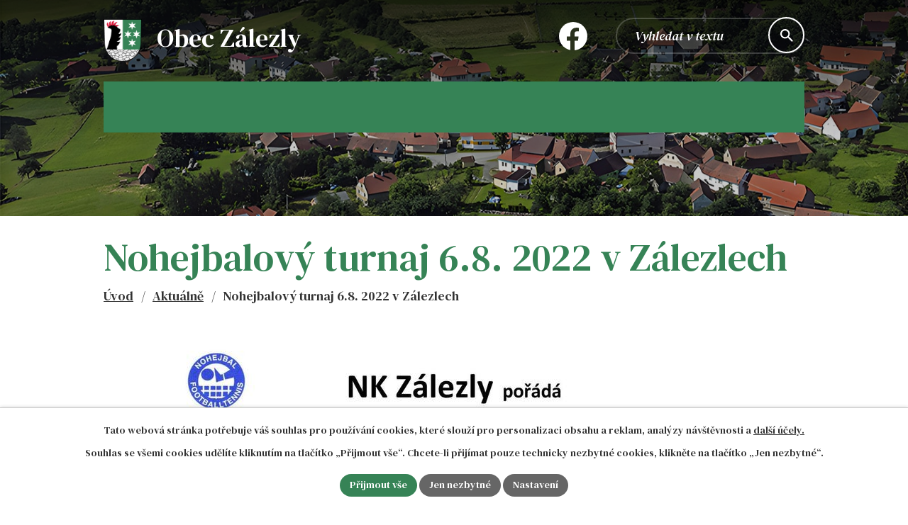

--- FILE ---
content_type: text/html; charset=utf-8
request_url: https://www.google.com/recaptcha/api2/anchor?ar=1&k=6Ld5hYkUAAAAAFHoB0rCpuV8oevVjvOmsVeb0lWR&co=aHR0cHM6Ly93d3cuemFsZXpseS5jejo0NDM.&hl=cs&v=PoyoqOPhxBO7pBk68S4YbpHZ&size=normal&anchor-ms=20000&execute-ms=30000&cb=rwe2ekjtatr2
body_size: 49654
content:
<!DOCTYPE HTML><html dir="ltr" lang="cs"><head><meta http-equiv="Content-Type" content="text/html; charset=UTF-8">
<meta http-equiv="X-UA-Compatible" content="IE=edge">
<title>reCAPTCHA</title>
<style type="text/css">
/* cyrillic-ext */
@font-face {
  font-family: 'Roboto';
  font-style: normal;
  font-weight: 400;
  font-stretch: 100%;
  src: url(//fonts.gstatic.com/s/roboto/v48/KFO7CnqEu92Fr1ME7kSn66aGLdTylUAMa3GUBHMdazTgWw.woff2) format('woff2');
  unicode-range: U+0460-052F, U+1C80-1C8A, U+20B4, U+2DE0-2DFF, U+A640-A69F, U+FE2E-FE2F;
}
/* cyrillic */
@font-face {
  font-family: 'Roboto';
  font-style: normal;
  font-weight: 400;
  font-stretch: 100%;
  src: url(//fonts.gstatic.com/s/roboto/v48/KFO7CnqEu92Fr1ME7kSn66aGLdTylUAMa3iUBHMdazTgWw.woff2) format('woff2');
  unicode-range: U+0301, U+0400-045F, U+0490-0491, U+04B0-04B1, U+2116;
}
/* greek-ext */
@font-face {
  font-family: 'Roboto';
  font-style: normal;
  font-weight: 400;
  font-stretch: 100%;
  src: url(//fonts.gstatic.com/s/roboto/v48/KFO7CnqEu92Fr1ME7kSn66aGLdTylUAMa3CUBHMdazTgWw.woff2) format('woff2');
  unicode-range: U+1F00-1FFF;
}
/* greek */
@font-face {
  font-family: 'Roboto';
  font-style: normal;
  font-weight: 400;
  font-stretch: 100%;
  src: url(//fonts.gstatic.com/s/roboto/v48/KFO7CnqEu92Fr1ME7kSn66aGLdTylUAMa3-UBHMdazTgWw.woff2) format('woff2');
  unicode-range: U+0370-0377, U+037A-037F, U+0384-038A, U+038C, U+038E-03A1, U+03A3-03FF;
}
/* math */
@font-face {
  font-family: 'Roboto';
  font-style: normal;
  font-weight: 400;
  font-stretch: 100%;
  src: url(//fonts.gstatic.com/s/roboto/v48/KFO7CnqEu92Fr1ME7kSn66aGLdTylUAMawCUBHMdazTgWw.woff2) format('woff2');
  unicode-range: U+0302-0303, U+0305, U+0307-0308, U+0310, U+0312, U+0315, U+031A, U+0326-0327, U+032C, U+032F-0330, U+0332-0333, U+0338, U+033A, U+0346, U+034D, U+0391-03A1, U+03A3-03A9, U+03B1-03C9, U+03D1, U+03D5-03D6, U+03F0-03F1, U+03F4-03F5, U+2016-2017, U+2034-2038, U+203C, U+2040, U+2043, U+2047, U+2050, U+2057, U+205F, U+2070-2071, U+2074-208E, U+2090-209C, U+20D0-20DC, U+20E1, U+20E5-20EF, U+2100-2112, U+2114-2115, U+2117-2121, U+2123-214F, U+2190, U+2192, U+2194-21AE, U+21B0-21E5, U+21F1-21F2, U+21F4-2211, U+2213-2214, U+2216-22FF, U+2308-230B, U+2310, U+2319, U+231C-2321, U+2336-237A, U+237C, U+2395, U+239B-23B7, U+23D0, U+23DC-23E1, U+2474-2475, U+25AF, U+25B3, U+25B7, U+25BD, U+25C1, U+25CA, U+25CC, U+25FB, U+266D-266F, U+27C0-27FF, U+2900-2AFF, U+2B0E-2B11, U+2B30-2B4C, U+2BFE, U+3030, U+FF5B, U+FF5D, U+1D400-1D7FF, U+1EE00-1EEFF;
}
/* symbols */
@font-face {
  font-family: 'Roboto';
  font-style: normal;
  font-weight: 400;
  font-stretch: 100%;
  src: url(//fonts.gstatic.com/s/roboto/v48/KFO7CnqEu92Fr1ME7kSn66aGLdTylUAMaxKUBHMdazTgWw.woff2) format('woff2');
  unicode-range: U+0001-000C, U+000E-001F, U+007F-009F, U+20DD-20E0, U+20E2-20E4, U+2150-218F, U+2190, U+2192, U+2194-2199, U+21AF, U+21E6-21F0, U+21F3, U+2218-2219, U+2299, U+22C4-22C6, U+2300-243F, U+2440-244A, U+2460-24FF, U+25A0-27BF, U+2800-28FF, U+2921-2922, U+2981, U+29BF, U+29EB, U+2B00-2BFF, U+4DC0-4DFF, U+FFF9-FFFB, U+10140-1018E, U+10190-1019C, U+101A0, U+101D0-101FD, U+102E0-102FB, U+10E60-10E7E, U+1D2C0-1D2D3, U+1D2E0-1D37F, U+1F000-1F0FF, U+1F100-1F1AD, U+1F1E6-1F1FF, U+1F30D-1F30F, U+1F315, U+1F31C, U+1F31E, U+1F320-1F32C, U+1F336, U+1F378, U+1F37D, U+1F382, U+1F393-1F39F, U+1F3A7-1F3A8, U+1F3AC-1F3AF, U+1F3C2, U+1F3C4-1F3C6, U+1F3CA-1F3CE, U+1F3D4-1F3E0, U+1F3ED, U+1F3F1-1F3F3, U+1F3F5-1F3F7, U+1F408, U+1F415, U+1F41F, U+1F426, U+1F43F, U+1F441-1F442, U+1F444, U+1F446-1F449, U+1F44C-1F44E, U+1F453, U+1F46A, U+1F47D, U+1F4A3, U+1F4B0, U+1F4B3, U+1F4B9, U+1F4BB, U+1F4BF, U+1F4C8-1F4CB, U+1F4D6, U+1F4DA, U+1F4DF, U+1F4E3-1F4E6, U+1F4EA-1F4ED, U+1F4F7, U+1F4F9-1F4FB, U+1F4FD-1F4FE, U+1F503, U+1F507-1F50B, U+1F50D, U+1F512-1F513, U+1F53E-1F54A, U+1F54F-1F5FA, U+1F610, U+1F650-1F67F, U+1F687, U+1F68D, U+1F691, U+1F694, U+1F698, U+1F6AD, U+1F6B2, U+1F6B9-1F6BA, U+1F6BC, U+1F6C6-1F6CF, U+1F6D3-1F6D7, U+1F6E0-1F6EA, U+1F6F0-1F6F3, U+1F6F7-1F6FC, U+1F700-1F7FF, U+1F800-1F80B, U+1F810-1F847, U+1F850-1F859, U+1F860-1F887, U+1F890-1F8AD, U+1F8B0-1F8BB, U+1F8C0-1F8C1, U+1F900-1F90B, U+1F93B, U+1F946, U+1F984, U+1F996, U+1F9E9, U+1FA00-1FA6F, U+1FA70-1FA7C, U+1FA80-1FA89, U+1FA8F-1FAC6, U+1FACE-1FADC, U+1FADF-1FAE9, U+1FAF0-1FAF8, U+1FB00-1FBFF;
}
/* vietnamese */
@font-face {
  font-family: 'Roboto';
  font-style: normal;
  font-weight: 400;
  font-stretch: 100%;
  src: url(//fonts.gstatic.com/s/roboto/v48/KFO7CnqEu92Fr1ME7kSn66aGLdTylUAMa3OUBHMdazTgWw.woff2) format('woff2');
  unicode-range: U+0102-0103, U+0110-0111, U+0128-0129, U+0168-0169, U+01A0-01A1, U+01AF-01B0, U+0300-0301, U+0303-0304, U+0308-0309, U+0323, U+0329, U+1EA0-1EF9, U+20AB;
}
/* latin-ext */
@font-face {
  font-family: 'Roboto';
  font-style: normal;
  font-weight: 400;
  font-stretch: 100%;
  src: url(//fonts.gstatic.com/s/roboto/v48/KFO7CnqEu92Fr1ME7kSn66aGLdTylUAMa3KUBHMdazTgWw.woff2) format('woff2');
  unicode-range: U+0100-02BA, U+02BD-02C5, U+02C7-02CC, U+02CE-02D7, U+02DD-02FF, U+0304, U+0308, U+0329, U+1D00-1DBF, U+1E00-1E9F, U+1EF2-1EFF, U+2020, U+20A0-20AB, U+20AD-20C0, U+2113, U+2C60-2C7F, U+A720-A7FF;
}
/* latin */
@font-face {
  font-family: 'Roboto';
  font-style: normal;
  font-weight: 400;
  font-stretch: 100%;
  src: url(//fonts.gstatic.com/s/roboto/v48/KFO7CnqEu92Fr1ME7kSn66aGLdTylUAMa3yUBHMdazQ.woff2) format('woff2');
  unicode-range: U+0000-00FF, U+0131, U+0152-0153, U+02BB-02BC, U+02C6, U+02DA, U+02DC, U+0304, U+0308, U+0329, U+2000-206F, U+20AC, U+2122, U+2191, U+2193, U+2212, U+2215, U+FEFF, U+FFFD;
}
/* cyrillic-ext */
@font-face {
  font-family: 'Roboto';
  font-style: normal;
  font-weight: 500;
  font-stretch: 100%;
  src: url(//fonts.gstatic.com/s/roboto/v48/KFO7CnqEu92Fr1ME7kSn66aGLdTylUAMa3GUBHMdazTgWw.woff2) format('woff2');
  unicode-range: U+0460-052F, U+1C80-1C8A, U+20B4, U+2DE0-2DFF, U+A640-A69F, U+FE2E-FE2F;
}
/* cyrillic */
@font-face {
  font-family: 'Roboto';
  font-style: normal;
  font-weight: 500;
  font-stretch: 100%;
  src: url(//fonts.gstatic.com/s/roboto/v48/KFO7CnqEu92Fr1ME7kSn66aGLdTylUAMa3iUBHMdazTgWw.woff2) format('woff2');
  unicode-range: U+0301, U+0400-045F, U+0490-0491, U+04B0-04B1, U+2116;
}
/* greek-ext */
@font-face {
  font-family: 'Roboto';
  font-style: normal;
  font-weight: 500;
  font-stretch: 100%;
  src: url(//fonts.gstatic.com/s/roboto/v48/KFO7CnqEu92Fr1ME7kSn66aGLdTylUAMa3CUBHMdazTgWw.woff2) format('woff2');
  unicode-range: U+1F00-1FFF;
}
/* greek */
@font-face {
  font-family: 'Roboto';
  font-style: normal;
  font-weight: 500;
  font-stretch: 100%;
  src: url(//fonts.gstatic.com/s/roboto/v48/KFO7CnqEu92Fr1ME7kSn66aGLdTylUAMa3-UBHMdazTgWw.woff2) format('woff2');
  unicode-range: U+0370-0377, U+037A-037F, U+0384-038A, U+038C, U+038E-03A1, U+03A3-03FF;
}
/* math */
@font-face {
  font-family: 'Roboto';
  font-style: normal;
  font-weight: 500;
  font-stretch: 100%;
  src: url(//fonts.gstatic.com/s/roboto/v48/KFO7CnqEu92Fr1ME7kSn66aGLdTylUAMawCUBHMdazTgWw.woff2) format('woff2');
  unicode-range: U+0302-0303, U+0305, U+0307-0308, U+0310, U+0312, U+0315, U+031A, U+0326-0327, U+032C, U+032F-0330, U+0332-0333, U+0338, U+033A, U+0346, U+034D, U+0391-03A1, U+03A3-03A9, U+03B1-03C9, U+03D1, U+03D5-03D6, U+03F0-03F1, U+03F4-03F5, U+2016-2017, U+2034-2038, U+203C, U+2040, U+2043, U+2047, U+2050, U+2057, U+205F, U+2070-2071, U+2074-208E, U+2090-209C, U+20D0-20DC, U+20E1, U+20E5-20EF, U+2100-2112, U+2114-2115, U+2117-2121, U+2123-214F, U+2190, U+2192, U+2194-21AE, U+21B0-21E5, U+21F1-21F2, U+21F4-2211, U+2213-2214, U+2216-22FF, U+2308-230B, U+2310, U+2319, U+231C-2321, U+2336-237A, U+237C, U+2395, U+239B-23B7, U+23D0, U+23DC-23E1, U+2474-2475, U+25AF, U+25B3, U+25B7, U+25BD, U+25C1, U+25CA, U+25CC, U+25FB, U+266D-266F, U+27C0-27FF, U+2900-2AFF, U+2B0E-2B11, U+2B30-2B4C, U+2BFE, U+3030, U+FF5B, U+FF5D, U+1D400-1D7FF, U+1EE00-1EEFF;
}
/* symbols */
@font-face {
  font-family: 'Roboto';
  font-style: normal;
  font-weight: 500;
  font-stretch: 100%;
  src: url(//fonts.gstatic.com/s/roboto/v48/KFO7CnqEu92Fr1ME7kSn66aGLdTylUAMaxKUBHMdazTgWw.woff2) format('woff2');
  unicode-range: U+0001-000C, U+000E-001F, U+007F-009F, U+20DD-20E0, U+20E2-20E4, U+2150-218F, U+2190, U+2192, U+2194-2199, U+21AF, U+21E6-21F0, U+21F3, U+2218-2219, U+2299, U+22C4-22C6, U+2300-243F, U+2440-244A, U+2460-24FF, U+25A0-27BF, U+2800-28FF, U+2921-2922, U+2981, U+29BF, U+29EB, U+2B00-2BFF, U+4DC0-4DFF, U+FFF9-FFFB, U+10140-1018E, U+10190-1019C, U+101A0, U+101D0-101FD, U+102E0-102FB, U+10E60-10E7E, U+1D2C0-1D2D3, U+1D2E0-1D37F, U+1F000-1F0FF, U+1F100-1F1AD, U+1F1E6-1F1FF, U+1F30D-1F30F, U+1F315, U+1F31C, U+1F31E, U+1F320-1F32C, U+1F336, U+1F378, U+1F37D, U+1F382, U+1F393-1F39F, U+1F3A7-1F3A8, U+1F3AC-1F3AF, U+1F3C2, U+1F3C4-1F3C6, U+1F3CA-1F3CE, U+1F3D4-1F3E0, U+1F3ED, U+1F3F1-1F3F3, U+1F3F5-1F3F7, U+1F408, U+1F415, U+1F41F, U+1F426, U+1F43F, U+1F441-1F442, U+1F444, U+1F446-1F449, U+1F44C-1F44E, U+1F453, U+1F46A, U+1F47D, U+1F4A3, U+1F4B0, U+1F4B3, U+1F4B9, U+1F4BB, U+1F4BF, U+1F4C8-1F4CB, U+1F4D6, U+1F4DA, U+1F4DF, U+1F4E3-1F4E6, U+1F4EA-1F4ED, U+1F4F7, U+1F4F9-1F4FB, U+1F4FD-1F4FE, U+1F503, U+1F507-1F50B, U+1F50D, U+1F512-1F513, U+1F53E-1F54A, U+1F54F-1F5FA, U+1F610, U+1F650-1F67F, U+1F687, U+1F68D, U+1F691, U+1F694, U+1F698, U+1F6AD, U+1F6B2, U+1F6B9-1F6BA, U+1F6BC, U+1F6C6-1F6CF, U+1F6D3-1F6D7, U+1F6E0-1F6EA, U+1F6F0-1F6F3, U+1F6F7-1F6FC, U+1F700-1F7FF, U+1F800-1F80B, U+1F810-1F847, U+1F850-1F859, U+1F860-1F887, U+1F890-1F8AD, U+1F8B0-1F8BB, U+1F8C0-1F8C1, U+1F900-1F90B, U+1F93B, U+1F946, U+1F984, U+1F996, U+1F9E9, U+1FA00-1FA6F, U+1FA70-1FA7C, U+1FA80-1FA89, U+1FA8F-1FAC6, U+1FACE-1FADC, U+1FADF-1FAE9, U+1FAF0-1FAF8, U+1FB00-1FBFF;
}
/* vietnamese */
@font-face {
  font-family: 'Roboto';
  font-style: normal;
  font-weight: 500;
  font-stretch: 100%;
  src: url(//fonts.gstatic.com/s/roboto/v48/KFO7CnqEu92Fr1ME7kSn66aGLdTylUAMa3OUBHMdazTgWw.woff2) format('woff2');
  unicode-range: U+0102-0103, U+0110-0111, U+0128-0129, U+0168-0169, U+01A0-01A1, U+01AF-01B0, U+0300-0301, U+0303-0304, U+0308-0309, U+0323, U+0329, U+1EA0-1EF9, U+20AB;
}
/* latin-ext */
@font-face {
  font-family: 'Roboto';
  font-style: normal;
  font-weight: 500;
  font-stretch: 100%;
  src: url(//fonts.gstatic.com/s/roboto/v48/KFO7CnqEu92Fr1ME7kSn66aGLdTylUAMa3KUBHMdazTgWw.woff2) format('woff2');
  unicode-range: U+0100-02BA, U+02BD-02C5, U+02C7-02CC, U+02CE-02D7, U+02DD-02FF, U+0304, U+0308, U+0329, U+1D00-1DBF, U+1E00-1E9F, U+1EF2-1EFF, U+2020, U+20A0-20AB, U+20AD-20C0, U+2113, U+2C60-2C7F, U+A720-A7FF;
}
/* latin */
@font-face {
  font-family: 'Roboto';
  font-style: normal;
  font-weight: 500;
  font-stretch: 100%;
  src: url(//fonts.gstatic.com/s/roboto/v48/KFO7CnqEu92Fr1ME7kSn66aGLdTylUAMa3yUBHMdazQ.woff2) format('woff2');
  unicode-range: U+0000-00FF, U+0131, U+0152-0153, U+02BB-02BC, U+02C6, U+02DA, U+02DC, U+0304, U+0308, U+0329, U+2000-206F, U+20AC, U+2122, U+2191, U+2193, U+2212, U+2215, U+FEFF, U+FFFD;
}
/* cyrillic-ext */
@font-face {
  font-family: 'Roboto';
  font-style: normal;
  font-weight: 900;
  font-stretch: 100%;
  src: url(//fonts.gstatic.com/s/roboto/v48/KFO7CnqEu92Fr1ME7kSn66aGLdTylUAMa3GUBHMdazTgWw.woff2) format('woff2');
  unicode-range: U+0460-052F, U+1C80-1C8A, U+20B4, U+2DE0-2DFF, U+A640-A69F, U+FE2E-FE2F;
}
/* cyrillic */
@font-face {
  font-family: 'Roboto';
  font-style: normal;
  font-weight: 900;
  font-stretch: 100%;
  src: url(//fonts.gstatic.com/s/roboto/v48/KFO7CnqEu92Fr1ME7kSn66aGLdTylUAMa3iUBHMdazTgWw.woff2) format('woff2');
  unicode-range: U+0301, U+0400-045F, U+0490-0491, U+04B0-04B1, U+2116;
}
/* greek-ext */
@font-face {
  font-family: 'Roboto';
  font-style: normal;
  font-weight: 900;
  font-stretch: 100%;
  src: url(//fonts.gstatic.com/s/roboto/v48/KFO7CnqEu92Fr1ME7kSn66aGLdTylUAMa3CUBHMdazTgWw.woff2) format('woff2');
  unicode-range: U+1F00-1FFF;
}
/* greek */
@font-face {
  font-family: 'Roboto';
  font-style: normal;
  font-weight: 900;
  font-stretch: 100%;
  src: url(//fonts.gstatic.com/s/roboto/v48/KFO7CnqEu92Fr1ME7kSn66aGLdTylUAMa3-UBHMdazTgWw.woff2) format('woff2');
  unicode-range: U+0370-0377, U+037A-037F, U+0384-038A, U+038C, U+038E-03A1, U+03A3-03FF;
}
/* math */
@font-face {
  font-family: 'Roboto';
  font-style: normal;
  font-weight: 900;
  font-stretch: 100%;
  src: url(//fonts.gstatic.com/s/roboto/v48/KFO7CnqEu92Fr1ME7kSn66aGLdTylUAMawCUBHMdazTgWw.woff2) format('woff2');
  unicode-range: U+0302-0303, U+0305, U+0307-0308, U+0310, U+0312, U+0315, U+031A, U+0326-0327, U+032C, U+032F-0330, U+0332-0333, U+0338, U+033A, U+0346, U+034D, U+0391-03A1, U+03A3-03A9, U+03B1-03C9, U+03D1, U+03D5-03D6, U+03F0-03F1, U+03F4-03F5, U+2016-2017, U+2034-2038, U+203C, U+2040, U+2043, U+2047, U+2050, U+2057, U+205F, U+2070-2071, U+2074-208E, U+2090-209C, U+20D0-20DC, U+20E1, U+20E5-20EF, U+2100-2112, U+2114-2115, U+2117-2121, U+2123-214F, U+2190, U+2192, U+2194-21AE, U+21B0-21E5, U+21F1-21F2, U+21F4-2211, U+2213-2214, U+2216-22FF, U+2308-230B, U+2310, U+2319, U+231C-2321, U+2336-237A, U+237C, U+2395, U+239B-23B7, U+23D0, U+23DC-23E1, U+2474-2475, U+25AF, U+25B3, U+25B7, U+25BD, U+25C1, U+25CA, U+25CC, U+25FB, U+266D-266F, U+27C0-27FF, U+2900-2AFF, U+2B0E-2B11, U+2B30-2B4C, U+2BFE, U+3030, U+FF5B, U+FF5D, U+1D400-1D7FF, U+1EE00-1EEFF;
}
/* symbols */
@font-face {
  font-family: 'Roboto';
  font-style: normal;
  font-weight: 900;
  font-stretch: 100%;
  src: url(//fonts.gstatic.com/s/roboto/v48/KFO7CnqEu92Fr1ME7kSn66aGLdTylUAMaxKUBHMdazTgWw.woff2) format('woff2');
  unicode-range: U+0001-000C, U+000E-001F, U+007F-009F, U+20DD-20E0, U+20E2-20E4, U+2150-218F, U+2190, U+2192, U+2194-2199, U+21AF, U+21E6-21F0, U+21F3, U+2218-2219, U+2299, U+22C4-22C6, U+2300-243F, U+2440-244A, U+2460-24FF, U+25A0-27BF, U+2800-28FF, U+2921-2922, U+2981, U+29BF, U+29EB, U+2B00-2BFF, U+4DC0-4DFF, U+FFF9-FFFB, U+10140-1018E, U+10190-1019C, U+101A0, U+101D0-101FD, U+102E0-102FB, U+10E60-10E7E, U+1D2C0-1D2D3, U+1D2E0-1D37F, U+1F000-1F0FF, U+1F100-1F1AD, U+1F1E6-1F1FF, U+1F30D-1F30F, U+1F315, U+1F31C, U+1F31E, U+1F320-1F32C, U+1F336, U+1F378, U+1F37D, U+1F382, U+1F393-1F39F, U+1F3A7-1F3A8, U+1F3AC-1F3AF, U+1F3C2, U+1F3C4-1F3C6, U+1F3CA-1F3CE, U+1F3D4-1F3E0, U+1F3ED, U+1F3F1-1F3F3, U+1F3F5-1F3F7, U+1F408, U+1F415, U+1F41F, U+1F426, U+1F43F, U+1F441-1F442, U+1F444, U+1F446-1F449, U+1F44C-1F44E, U+1F453, U+1F46A, U+1F47D, U+1F4A3, U+1F4B0, U+1F4B3, U+1F4B9, U+1F4BB, U+1F4BF, U+1F4C8-1F4CB, U+1F4D6, U+1F4DA, U+1F4DF, U+1F4E3-1F4E6, U+1F4EA-1F4ED, U+1F4F7, U+1F4F9-1F4FB, U+1F4FD-1F4FE, U+1F503, U+1F507-1F50B, U+1F50D, U+1F512-1F513, U+1F53E-1F54A, U+1F54F-1F5FA, U+1F610, U+1F650-1F67F, U+1F687, U+1F68D, U+1F691, U+1F694, U+1F698, U+1F6AD, U+1F6B2, U+1F6B9-1F6BA, U+1F6BC, U+1F6C6-1F6CF, U+1F6D3-1F6D7, U+1F6E0-1F6EA, U+1F6F0-1F6F3, U+1F6F7-1F6FC, U+1F700-1F7FF, U+1F800-1F80B, U+1F810-1F847, U+1F850-1F859, U+1F860-1F887, U+1F890-1F8AD, U+1F8B0-1F8BB, U+1F8C0-1F8C1, U+1F900-1F90B, U+1F93B, U+1F946, U+1F984, U+1F996, U+1F9E9, U+1FA00-1FA6F, U+1FA70-1FA7C, U+1FA80-1FA89, U+1FA8F-1FAC6, U+1FACE-1FADC, U+1FADF-1FAE9, U+1FAF0-1FAF8, U+1FB00-1FBFF;
}
/* vietnamese */
@font-face {
  font-family: 'Roboto';
  font-style: normal;
  font-weight: 900;
  font-stretch: 100%;
  src: url(//fonts.gstatic.com/s/roboto/v48/KFO7CnqEu92Fr1ME7kSn66aGLdTylUAMa3OUBHMdazTgWw.woff2) format('woff2');
  unicode-range: U+0102-0103, U+0110-0111, U+0128-0129, U+0168-0169, U+01A0-01A1, U+01AF-01B0, U+0300-0301, U+0303-0304, U+0308-0309, U+0323, U+0329, U+1EA0-1EF9, U+20AB;
}
/* latin-ext */
@font-face {
  font-family: 'Roboto';
  font-style: normal;
  font-weight: 900;
  font-stretch: 100%;
  src: url(//fonts.gstatic.com/s/roboto/v48/KFO7CnqEu92Fr1ME7kSn66aGLdTylUAMa3KUBHMdazTgWw.woff2) format('woff2');
  unicode-range: U+0100-02BA, U+02BD-02C5, U+02C7-02CC, U+02CE-02D7, U+02DD-02FF, U+0304, U+0308, U+0329, U+1D00-1DBF, U+1E00-1E9F, U+1EF2-1EFF, U+2020, U+20A0-20AB, U+20AD-20C0, U+2113, U+2C60-2C7F, U+A720-A7FF;
}
/* latin */
@font-face {
  font-family: 'Roboto';
  font-style: normal;
  font-weight: 900;
  font-stretch: 100%;
  src: url(//fonts.gstatic.com/s/roboto/v48/KFO7CnqEu92Fr1ME7kSn66aGLdTylUAMa3yUBHMdazQ.woff2) format('woff2');
  unicode-range: U+0000-00FF, U+0131, U+0152-0153, U+02BB-02BC, U+02C6, U+02DA, U+02DC, U+0304, U+0308, U+0329, U+2000-206F, U+20AC, U+2122, U+2191, U+2193, U+2212, U+2215, U+FEFF, U+FFFD;
}

</style>
<link rel="stylesheet" type="text/css" href="https://www.gstatic.com/recaptcha/releases/PoyoqOPhxBO7pBk68S4YbpHZ/styles__ltr.css">
<script nonce="dSrDG9_WHE4-02b2G8hY7g" type="text/javascript">window['__recaptcha_api'] = 'https://www.google.com/recaptcha/api2/';</script>
<script type="text/javascript" src="https://www.gstatic.com/recaptcha/releases/PoyoqOPhxBO7pBk68S4YbpHZ/recaptcha__cs.js" nonce="dSrDG9_WHE4-02b2G8hY7g">
      
    </script></head>
<body><div id="rc-anchor-alert" class="rc-anchor-alert"></div>
<input type="hidden" id="recaptcha-token" value="[base64]">
<script type="text/javascript" nonce="dSrDG9_WHE4-02b2G8hY7g">
      recaptcha.anchor.Main.init("[\x22ainput\x22,[\x22bgdata\x22,\x22\x22,\[base64]/[base64]/[base64]/ZyhXLGgpOnEoW04sMjEsbF0sVywwKSxoKSxmYWxzZSxmYWxzZSl9Y2F0Y2goayl7RygzNTgsVyk/[base64]/[base64]/[base64]/[base64]/[base64]/[base64]/[base64]/bmV3IEJbT10oRFswXSk6dz09Mj9uZXcgQltPXShEWzBdLERbMV0pOnc9PTM/bmV3IEJbT10oRFswXSxEWzFdLERbMl0pOnc9PTQ/[base64]/[base64]/[base64]/[base64]/[base64]\\u003d\x22,\[base64]\\u003d\x22,\x22aQUDw4nCsFjChGowCGLDqUPCj8KVw4DDlMOyw4LCv0J7wpvDhG7Dv8O4w5DDkGtZw7tiLMOIw4bCrn00wpHDosKUw4R9wqDDimjDuFjDnHHClMO7wrvDuirDrsKwYcOeTA/DsMOqe8KNCG9pUsKmccOww67DiMK5TcKowrPDgcKoX8OAw6lew7bDj8Kcw6VmCW7CrMO4w5VQZMOoY3jDv8OpEgjCjTc1ecOXCHrDuSkWGcO0JMOmc8Kjen0iUS8iw7nDnWAowpUdHcOnw5XCncOLw59ew7xEwr3Cp8ONBsODw5xlUyjDv8O/[base64]/[base64]/DlcKyDcKedcK6SznChn95wpbDvgvDjEDDnBYCwr3DrcK7wqjDnGB5SsOGw5IOIxghwqRvw7gKK8OYw6cJwqISNFFQwppdRMKzwonDhsO9w4QmMsO0w5jDisOEwpQJPSHCjcKLRcKBTBzDsTsmwofDtyXCnSlCwojCq8KyEsKVJA/DlsK3wqs2ccORw4/[base64]/Dv8K3wrDDjMOXYcOsQ8OTw4zDnsKTE8KhMMK4wrDDtAjDkFHCm3pjOxHDi8O0wpvDtBDCk8O5woJGw5vClBIxw5TDpjAkSMKNS0rDgWzDqQ/[base64]/wqzCq3tBw6nDssOxw6JdVcK5e8O6woAyw77DkiHDgcOxw4XDmsOmw4xjw6HDt8OiXBEBw4LDn8Kgw5U3WsONQyY7w6YCbUzDpMOXw5VRfsK/djp/w5nCsmplf2NxP8OSwqLDpwFDw6YfS8KLPMK/[base64]/wrPCtVVUEcKcw7/[base64]/[base64]/CpcO8FG4adMKIPcK+CjXCtzTDlcOHw6taFUTCtVZ4wpgWSMOlKUAqwqLClcOudMKLwpDCsy1hJcKQcGYdesKRXWTDgcKXNG/DlcKLwqN1a8Kfw47DtMO3PGEaYzrDj1Q1fcKHSzXClcOcwrrCucOJUMKEw69rcsK3asKcWUE/[base64]/UcKRcWfCksKyw4PDssOTFsOBwrQsdCAfwoXDqMKTX37CrcOUwobCkcOWwr40IcKHV0cqPEV1F8OGcsK8QcOvcjXCgDrDoMK/w4NFTCfDjsOOw5bDuSVGcsODwrl1w4FIw7FDw6fCkHtVQDrDkkHDnMOHXMOlwrZ2wpPDg8OVwpLDicOLDX5vT1zDulw/wr3DjjYqBcOEA8O/[base64]/Dp38sw79Rw4J4KMOJwo3CuArCtcKlHcOjRcKEwqLDqHfCsFUewoLChMKNw5JewpQxw6/CtMOxMxnDjkxoE2zCmzPCpijCky5EDhHCqsOaBA56wpbCpX/[base64]/[base64]/DpsOCSMOjP8KhwrLDrW87ecOrwp46w6fCunsmfMOjw683wo7DmsOgw5R2wpwEExZXwoAIaw/CvcKPw50Iw4/DjgEmw7AzFyFWdEbCuGhPwpHDl8KyMcKqCMOoDwTCicKdw4fDvcK5w7hswoFDIwDDpybCiTVAwpfDi0kNBU/Dn3lNX0Qww6LCl8KXw4ptw4zCpcOnF8OTJsOvfcKABRF+wrzDswPCvgDDvAHCjkDCnsK9O8OvX3I8C2JMMcO6w6xAw45sXsKmwqrDhU0jAzAlw73CjC0IeTLCjT06wrTDnCAnFsK0R8KwwoLDom5vwocsw6PCt8KGwq/CqTE2wqt1w6c8wpDDhwkBw40hGX0NwqoDT8OCw4TDsgBPwroke8OGwrXCrMKwwpTCq2IkbX8IEiLCqcKWVQLDnkVPVMO6G8OkwooPw53Dk8OuA0RnYsKHfcOKG8Okw4kTwqrCoMOYJMOzAcK6w5UofGpow6MKwpJGVjsDMVHCiMKcMFXCjsK5wpLCkzvDucK/wrvCqhkNdg8pw5TDqMOoEmY4w6BGNiokLTDDqyQUwqPCrMOEHmEfY1ENwqTCjQ7Cg1jCp8KNw5bDoiJIw4Yqw7ZLLsOxw6TDs3xBwpUmBUFGw6EwCcOHBQvDuyYXw7MTw5bCgE94GUlewpoqJcO8O1pxAMKZBsKzFUtiw7jDpsK/wrV3JE3CozfCuG7DiVpCKDvChhzCqsK0DsOuwqEnShwdw6I8IQ7CoHliWQNTOTdHLik4wrtBw6tQw7QHWsKhAsO/KBnCrhEJbgDDrsKrwrjDrcKMw658fsOORnHCuSjCm2xQwodVb8ODUSlPw7UIwoTCqsOBwoZWbhE9w5oUElXDu8KLchMXZ29jYlRFdygzwpUswojCiiYww5RIw6MDwqtEw5Yaw54mwocHw5PDhibCsDVswq3DoG1FCx4welgfwoN5dWlQCGnCjcO/w5nDo17Ds2PDiAvCqXcACnxTcMOKwoPCsBtMfMOiw5xYwqTDq8O8w7VEwqdMMMO6fMKZAwLChMKDw5heE8Kvw5JMwpDCoiTDqMOoBxvCq0gCOAnChsOKZsK0w4s/w6nDl8OQw5PCk8O3QMOhwr9Fwq3CmzfCr8KVwrDDmMKAwrVMwqNeYWhowq03BsOKD8K7wocZw43CmcO6w5MiCw/CgcKJw5PCjFHCpMK/N8KRwqjDhcOSw5TCh8Kvw6DDmGkCG2xhXMKqNXXDvDbCnQYMfgdiDsOAw4rDg8KgJ8Kdw6otL8KYBcK/wpwxwpIDQMK5w5pfwoDDv0RyRH0cwqTDrXPDuMKKAnXCpsOwwqA2wo3DtV/DghA5w4cGAMKzwpQywp00AFzClcKzw5EmwqPCtgnCi3Q2NgbDrcOBKRdxwrQOwospXxjDnU7DlMKLw6p6wqvDhnEgwq8GwoNbJFPCkcKZwpIgwqsTwoZyw6hXwpZCwp0GSicEwpzCui3CrsOewqvDvGozBsKVw5fDi8KaAFQJGxPCiMKCbzrDvsOoXMONwq/Co0NnBcK4wpo8AcOmw4BUT8KIK8OBU3IvwobDjsOnw7XCmFM1wpdqwrHClTPDvcKAfXs1w4FOw4NpAS3DnsOYWUnCrRsNwoJQw540UsOobjUMw6zChcK1N8K5w6Faw41fXRwvUxzDpXkQJMOvOD7DlMO1P8KWW15IJsOsUsKZw6LDvDTChsOiwpomwpUZCH4Cw4/DqjpoYsOJwo5kwrzCocKBUlApw5fDoSo9wo7DuxJsCi7Ch33DpMOGcGlqwrLDssO+w7MCwr7DlUPDmzfCpXPCo15yAFXDlcKUw699EcKvLlxIw70cw54wwobDiFIvNsO7wpbDmcKKwrPCu8KiY8OvaMOcCcOZNcKDRsKGw5bDlMO8ZMKDPjRAwr3Ck8KUEMKDWMOxbR/DsS3ClMK7wp/DpcOtZQlTw5XCrcKDwqtXwojDm8Oww5HClMOEAF/CkxfCsmDCpEfCk8KDbmXCjUZYWMOSwpVKKMO5VcKgw7cywpTClkXDjAZkw7LDnsOKwpYCSMKaZBYCOMKRA1DDoWHCncO2V3xdQMKHG2Qmwq0QeU3DnAwJEkDDosO/w6gbFmTCp1rDmlXDoDZkw7EOw7/Ch8KbwqXDrMOyw7XCoEXDnMK7B2nDusO2Z8O9w5QtSsKmNcOCwo8PwrE8PwLCl1fDmlR6XcOJJzvCnknDrCodbQ0tw4EfwpYXwr9Vw63CuVvDu8KTw6FRXcKMOWHCiw4IwoLDt8OaRW1eb8OhAcOJQm7CqMKEGDVPwo0JIsKOQcKyJkhPZ8O8w63Doll3wqkFwrTCjl/CmSrChXoqeGnCucOiwonCrMORSnbCm8KzbV00O14Hw5DCrcKGWcKpExzCncOrPA1vS3smw6QSasKJwpDChMOWwppYQ8K6HEANwovCoy1AeMKXw6jCh3EMFDImw5vDjcOFJMOFw4rCuCxdIsKEWXDDgg/[base64]/w6wqdMKBZMODw6XCpyzCgiXDth8obMKMVHXDtEpUEsKyw7MEw4VYYcKvRTMmw7bCpDN2bSwVw5nDlcK7f2zCu8ONwqvCiMOZw6sVWAVBwqjDv8Knw4dBfMORwrvCsMOHC8Ohw6rDosOkw7LCnRZsLMK4w4VUw54IYcKHwo/Cu8OVbXfCpsOhag/CuMOxKj7CjcKfwrvCjHvCpwLDscOOw55Pw4fCpMKpGTzDrm/DrWPDjMOxwobDnBbDt14Tw6M5EsOPXMO4w7/[base64]/[base64]/DtcOsW8ONQsOkwo7DlMKeJF0vwqHCocKqD8KaZ8K4wpnDh8Ofw6JNdW4iUsOaQQlePEUzw4nCm8KZV3thcVdpfsO+wot0w6U/woR0wrt8w57CmRhpKcODw6ReasOFwpbCmz9xw5XClEbCocOXNF3CosOUW2gRw611woxKw4pfasKgf8O8BwHCrsOpGsKmUSoQdcOrwqgHw41bMMOqUXs3wpPClmIxHMKSH0/DmGrDiMKEw5/Cv1JvQ8KZF8KHNinDlsKRbgzCtcKdDVzCtcKUA03Cl8KDdB3CjRnChhfCphHCjC3DkSQjwpjCjsO8V8KZw4s5wpZFwrnCpMKTMUFPIwN7wp/DlsKuw7MDwpTCm2nCnlsJP1jCmMK/VRnCvcK5BFvDjcK3annDpjbDmMOmCBPClyDDjMKXw5dxbsOwIE5Bw5dxwonCj8KTw5dzIyBrw7jDrMKiIMONwojDtcOGw6FjwqI1bhFXfBLDo8KJdWXDosOkwojCmn/CgBPCpcKnEsKPw5J4wqzClnMkYBpVw6nCsSTDmMKywqPCjXEsw6oww5d/R8KzwqbDs8OaCcKTwrVcw6Rjw7gpYkh2MlHCj0zDsRDDq8O3NMO/[base64]/CscKtZFZKZCPCicOIN3nDhFdqYMO/P8OdfAc7w5XDpMOpwozDjh0qYcO4w4jCoMKSw5APw5xxw7Jwwr3DhsO/WsOhI8O8w7EKwpktDcKqClUuw5bClQAdw77Ciy0cwrLClXHCpUo2w6DChMKiwqYMHXDDscKMwr1cLsOJcMKOw7YjA8OFPGQrV3PDh8KZTsO9KcO2Ki1kUMOiOMKrQUhEFy7DrsK3woRhR8OPYWQKNEJyw6TCscOPcWDCmQPDuyvDpwnCl8KDwqltBsO5wp/[base64]/DicK0wptXfcKQWBt2wonCscOnwrfCuFcnBCULTMKyAF7Dk8OQRA/DqsOpwrLDrMKnwpvCtcOfWMKtw4vDosOoMsKtAcKgw5QVVnjCom9pW8K/[base64]/DimbCl8OtdXzCvsK4esOAQsKcwpzDusKFJmAqw4LDqyJOMcKCwpgybDPDrREGw4BNNlNCw6DCoEZUwrHDicOLUcKwwrvChSrDpiUVw5/DiX11cztWLl7DiDdBIsO6RS/[base64]/w4haw4DDvTpCLn3DqQ7Do2NBVwxGwpHDhFvDvcO3LiXChcKuYcKCDsKtbmPDlcKSwrTDq8KuHj/ChD/CrGEJwp7CnsKMw53CusKgwo92ByTCuMK4wpBZNcOCw63DqSHDrsKiwrTDlFRWY8KHwpR5IcKbwo/CrFArDV3Dk007w6XDsMKOw5YneC/ClxNew4bCuCMHBh3DoHdZEMKww7hWUsKFSxUuwojDq8KZwqDDhcO6wqLCvnrDi8OXw6vCt27Dl8Kiw7XCvsOnwrJAHjPCm8KVw5HDjMKaEQkiWjLDr8KdwokqNcObIsO1w7YSJMKQw5lDw4XCvcOTw6jCnMKUwpfCvyDDlWfCmAPDisO0a8KETcO/[base64]/NMKewp/DnMOLXWLDsE09w6R5w6/DnsOZAlDClMOgbH7DhsKtwrDCjMOFw6bCucKTcsKXIALDksOOLcO5wqtlTRPDq8Kzw4gwY8Kfwr/DtyASSsOccsKdwpXCjMKVTCfDtsKpQcKGw4XCilfDgkbDqcKNCi4Iw7/DhsKPaDxJw55rwrIXD8OEwrdoD8KOwpnDqwTCiRFiAMKnw7rCoQtQw6/CmA1Ow6Fuw4IZw4YiGFzDvj3CuUjDn8OFQ8OHEMO4w6PCl8Kyw7sWwrrDtcKfF8O8wpsCwoJ9EhBRJjICwrPCu8KYOjvDt8KmV8KOB8OfA3HClcKywrnDg2RvbT/[base64]/wpIKw6fDhHBpwpQJZQ/[base64]/M8KdaWfCmVcxw4zCs8KmB8O0w7bDhCvCuyrDoUXDjiLCpsO9w6HDkcKxw5sLwo7DsE3DhcKaDBg1w58vwozDmsOMwqnCmsOSwqdNwrXDlMKjAmLCszjClXk8P8OdQ8KeNUl+FAzCiAJlw6kKwoTDj2Q0wp8vw7lsPinDk8KOw5jDgsOgfMK/F8O6bALDiwvCvBDCgsKMK3jDg8OGETBYwoTCvHXDiMKswpzDmALCgyEmwqdzSsODTlQ+wp0nACXCm8O8w5diw5Epey/[base64]/[base64]/[base64]/[base64]/CnS3DqcOow7fDncO3w7RHw7UKaMOdRjbCp8Kxw4XClWjDocOrwr/CoygcPsOpw5/DnRbCsSDCicKzBVrDphTCssOyQGvCk38wWsK6woXDixJuKAzCtsKMw6EVUHJrwq/DvSLDoRhZN11Ww6/CqDo+TnkdMgnCn0Fcw4PDqgjCkjHDgcKcwrXDhnkawqZTcMOXw6XDpcK4wqHDsWkyw615w7/DisONH0MJwqTCtMOswo7DgiTCnMKFIhd6w752Twoww53DqTknw40Jw78/XMKdU1QqwrhLG8Orw7UQccKcwp/Do8KEw5AVw5vCqsOLb8Kyw6/DlsKcEMO3VcKww7oUwpLDhjtSI1XCigkGGB/Ci8KpwpPDgsOVwqfCrcOBw4DCj1lkw6XDp8OYw7rDvBlBLMOSeB5VVhnDkG/DmX3Cs8OuC8O7QEYIKMO4wppZccKrcMOgwrwjRsKTwoDDhsO6wqBkVy1/ZFV9wqbDnBNZBcKGSg7DgcOaVwvClHDClsKzw6Epw5rCksOtwrcaX8K8w4s/wqbCtVjCoMO1woo1V8ObeBfDhsOMehB0wqNtZWDDlMKzw5jDqcOSwqQsVMK6IQ8rw79LwppHw4TCnFg4G8OGw77DgsOXw6jDgsKdwqDDgSEow7/Cr8OXw48lEsKjwo4iw4nDqGrDhMKZwoTClyQ5wq5hw7rCpVXDq8KKwp5IQMOKwqPDlMOrVQHCqREcw6nCmFUAV8OYwrBFGm3CksOCa07DrMOoCMKYF8OIPMKrJ3HCgcOcwoPCksKXwobCqzFFw6lmw45vw4UVVMKNw6QCDFzCp8OtT1jCvTcBJS8/UxPDhcKIw57CsMO1wrXCsnTDphRnYQDChnltIsKUw4HCj8OywpDDosOQJsOwQzPDrsK8w5clw75mC8OaU8OHS8KWw6N5AktoRMKbH8OAwpTChXdmJWvDnsOtGAdyc8O/fsOXKCRSNcKcw7wMw7JAMxTCgEUkw6nDsCh3VAhrw5HDlcKNwpUCJ2rDhMOfw7RjTDQKw64iw7osPcKVeDLDgsOZwq7CvTwLJsOnwqwgwrA9e8KsGsOZwrhAK24FMsKMwofDsgjCuxYlwqNVw57CgMK6w5tlSW/Ch29sw6AvwpvDk8KWQmgww6LCmUwXBiZXw5/ChMOGNMO8w4DDncK3w6/Dl8Kvw7kmwrEfbiRlbsKtwpbDvztuw5nDjMKMPsKqw4jCmsOTwpXDvMOdwpXDkcKHwp3Cjz7DsmXCm8KCwqFKJ8Oowoh6bV3DiyleIznDtcKcSsKqesKUw6XDgSJaJsKILXTDkcKpccO+w6tPwqVjwoNVFcKrwqZTXcOpUTdJwpwXw5HDpyXDiW83IT3Ct2/Dsndvw4cSwoHCq14VwqPCgcKfw74BN23CvVjDtcOmBUHDuMOJwqorAcOIwrvDuh4+wq4LwrXCrsKWwo0Mw4kWB33Cqm9+w4Z/wrPDp8O6BGLCtVAVJ2XCtsOswpsnw4jCnQHDksOIw7DCg8OZeVw/[base64]/e8OOGGrDtyZ+fMOUfMKmwqbDglgoQ37DicOrw7TDnsKQwqpNeg7Dh1bCsgRZYk5lwp0NR8Ogw6XDqMKKwoXCnMOOwobDrsKDL8K2w4YTK8KFCBAfb2nCsMOFw5YAwp0fwqMNecOowoHDkS8bwoIsPihPwpB2w6RFX8KmfcOzw77ChcOZwq5Qw5vCmMOpwq/DvsODETTDshzDmE48dwVdBVrCsMOYfsKFXMK5DMOmKMOCZ8OvLcO0w5DDhgo8cMKHSkENw6fChTfCkcOxw7XCmh/DokUvw5hiw5DCqnxZwofCmMOhw6rCsE/Du2XDrjvCukk8w5PClEo3G8KmXi/DoMO6BsKiw5fCsDoKdcKOOATCh2jCvDcaw49qw4TCgQ3DlhTDk1zCmUF7XcK3LsKFPMK7fm/DjMOwwoRyw5nDjsKAwprCv8OywrbCp8OowrjDp8OUw40ISXJFUVXCisOIDiFcw58nwqQOwr/CgzfChMOsLHHCgSfChXXCsjdkZAnDrREVWDkewoEHw6ZhY2nDisK3w4bCtMK2DglXw45bGsKtw5oOwp9ZXcK5w4PCtRE5wp1Kwq7Du3ZQw69/w7fDjQPDlk/Dq8Ovwr3CrcKSOcOxw7TDonM8wr8fwoNkw40TZMOfwoRVC0tQVwfDj0XClsObw73CtCXDgMKJAy3DjMKlw7jCosKZw53CssK7wqImw4Y+w69TRxRNw5oTwrRKwqPCvwXCtWZADyRpwpbDsAJowqzDjsOyw4/Dtyk7KcK1w602w6/[base64]/Dr3bDh8OIbcOpRMO7wp7DtxwpcsOzbcOzwo8ww55ewrZXw7dSPsOkSmzChW9Yw4IeF1Z8C0HCvMKdwoVMT8Oqw4jDnsO4w4BxWD19FMOsw79Hw5EGOgQdZE/[base64]/Ci8KHw6U5w6MdwoYGPcOJwr0Aw64aw4HDvkhaP8K3wr9Hw599wrvDsXwyMFDCjcOebystwo/[base64]/[base64]/CiR8GwoXDl07CuwPCrMOmOsONSMKYw6/[base64]/Cm2HDn2HCicKpX8KMw408w6bCoSAsw5kCwrHDvsO9MDI0w4YTZ8KkDMOgADdBw4zDicOyfTdXwp7CoRAjw51DDsK1woAnw7RVw6cQFcO6w7gbwr1Bfgk4R8Odwo0BwqXCk3IuTWbDlgtCwozDicOQw4JqwqvCqVtTccOtZcKZUg0Vwo40w4/DpcK0J8KswqRVw5xCU8K8w58dQwtOBsKoF8KIw5bDm8OhBMOzYkfCj0dvQn5QWmcsw6nCsMO0F8K/HsO1w5rDogrCq1nCqyo1wo1uw67Du0EDYRBmS8OlVRlQw5PCjUXCksKbw6dTwpjChsKXw5DDk8KVw7Q/[base64]/ChngBwoZLw5jDgcKNYRrCgTxCwrYhw4vDksOIw7HCmF09wqzCqhU7woBzCFvDrsKyw4/CiMOYLCVWTzFxw7XDnsOEEAHCoDNswrXClUB6wofDj8OTXlnCry3CpFzCqgDCmcO3WMKewpFdNsKLTMKtw7wRRMKkwpNnE8K7w7dqQwnCjMKPesOmwo9vwpJdGcOgwojDosOrw4LCqcOSYTZcVV1FwpE2VnbCu2B6wpjCnGJ3aUrDhsKrNQE9MlHDjcOcwrU2w7/[base64]/w4XDt8K5M2TCtVrCicOlOwTDnyrCvMOSw65ywqHDksOCE07Dk1sfNizDhMOdwpnDnMKJwoVVCsK5bcKfwoE7Bj4vIsO5wpQmwoUMPU4qJBk6fcOQw78zUSsCfljCqMK7IsOPwq3DtkzDvMKjZGrCsjbCrH5YVsONw7AUw6rCjcKzwq5Tw6Z/w4Q1TGYBaUdeNUvClsKZasKdci47KcOUwoUnW8ONwqw/YcKCAX9RwqF+VsOiwq/CoMKsHz9dw4k5w7XCjkjDtMKiwpk9JjrCpsOgw7XCiRc3LsKPwonCjVTClMK7wooGwpULZ13CiMOnwo/Dp0DCrsOCU8OxEVR+wpLDrmJBPXxDw5B0w7jDlMOSwr3DhcK5wrvDgELCiMKLw7sUw5oFw6RtB8Ksw7TCo1/CmATCkR1FGMKzK8KZK3Y5wp9GXcOuwrEEwrxod8Kew708w6ZleMOlw75VBcOvN8OSw7kJwrgiEMKHwoFoTk1VN3QGwpcwHw7Dqn5wwovDhFvDuMKyY07CmMKqwpPDhMOBw4cNwpxAeWEWK3Z8D8OAwrwiTXlRwrByB8O3w4/[base64]/[base64]/DvMOgB8KMRsKXPm02w4vDqR4tORhvwrXCmQrDvsKtw47Dm2nCusOnDwPCjcKcOsK8wqnCtHZjZMKjNsO8JsK+CcK5w6PCoFXDvMKoVGcSwpxPBsOCO3QeQMKZPcOgw7bDicOpw5PDmsOICMKcQThbw6bCkcKFw7k/wpzDtXHCpMOdwrfCkQ/CiSTDonMAw5/CuRZ/[base64]/Dk8OAesKcw53CmMOrwqYhGA/Dr8KBRMKiw4oFK8ODwokUwp/[base64]/[base64]/DnVDCuSzDncOJwoc7YMKUZmHDsTfCpMO5fsOqVVrDlx7CoGHCqhLDncOqKys2woZTw4/Di8Kfw4bDkzzCqcObw6PCoMOuWQ7DpifDqcOmBsK2U8OvRMK0VMKQw7HDu8O9w7xAVGvCmgnCh8OFYsKiwqbCmsOSO1AdeMK/w60ZQF43w4ZKWRjDmcOpYsKhwp9PL8Kpw70Ww5PDtMK+w7nDlsOfwpzChsKQbGTCjyMtworDgh/CkVHCjMK/L8Oiw7VcBsKyw6Fbc8O5w4pXYUAtwo55wpTCjsKmw4nDusOaQiIoUMOvwoLCpmTCkcODfcKywrHCqcOfw7vCqjrDmsOdwpFbAcOZAngjPsO4CnHDmls0fcORMcK/wp5VPsOcwqXCuxprAmkZw7AFwp/DksOawo3CjMKQcy9wEsKmw54twqzConlHb8KgwonCtMOkGRx+FsOEw6F5wo3CjsK/[base64]/w6Nlw4/[base64]/DqcKKJcKbwoo8w57Dl8Ogw6/CoMK0F1HDhcOJAGrChcKKwoPCucK0RX3CpMKqccKiwoYQwqfCmMK1chXCviVnSMKFw4TCgiLColh1QFDDl8Oqa1HCv3jCi8OGTgc/C0XDmRLClMOAZRDCqlHDocKrC8KGw7AwwqvDjcOWwr8jw63Dr1EewqbDpw/CgiLDlcOswpEKdCLClMKww7vCgUjDicKtB8KAwpEsBMKcAHTCvMKOw4/DuULDm0x3wp9kCVY8bX8swr4UwpXCnV1JAcKXw5l0NcKew4vCisKxwpjDhQJQwooBw4E3w79OZDrDkyszLcKCwpjDnUnDuQRmSmvCrMOkMsOiw6fDm2rCjGZMw4gxwr3ChwTDiw3ChcODSsO+wo0AekTClsO3TcKGbsOVcsOdUMO/[base64]/wqXChyzCusOHX8OuwoIkw7fDhDZcw6jDkMKowoEbdcO4Y8Owwqdpw7DDp8KUK8KaIjBRw4YGwq/CucOWY8OqwqPChMO9wqnClQtcZ8KXw4cSTCdnwr7ClgjDuSHCn8K+cUPCkgjCuMKNKhN9URAffsKqw7BZwpx/JVLDtzVNw5PCrDRFwp7Ckx/DlcOnWCpQwoIlUncJw4NoNMK2ccKEw6p7DMORRSvCsE1jEx/DisKULsKzUk8aTQHCrcO9Hm7CiFbCqVPDp2AYwpjDrcOZe8Oowo7DgMOvw7LCg1Ehw53ClxXDsDLCozV+w5t8w57DicO1wojDn8O8SsKxw7zDjcOHwr/DjFx9ShTCtsKCUcOYwoB/[base64]/LwRHPMKWbgfCjR0Kwr1ya8KjLDvCminCqcKfMsOvw73DrlDDnwfDpSlFH8Ogw47CpmdVQV3CgsKPC8Kkw6UMw6R+w7/[base64]/DnsKkwpQiEWB/ZQNZGCUNLcO8w54mY0rDgsOLw5HDkcOSw6/DkVXDg8KPw7fDjMOnw70Xe0HDuXI1w4DDkMOXPcOhw7vDqiXCt2cCw78ywpZydsOCwrTCgcKmfTZsey/[base64]/DpMKkwpzDj8O3wpR+wpZlFxPDkMK6Nk3ClRocwrRld8Oew6rCmcKfwoHCksO+wpRxwoxew7HCm8KdIcKYw4XDhlJlF0vCjMOBw5oswo05wpIHw6/Ctz0xRxtZXxhMXMOPVcOISMKCwrXCtMOUccKYw7sfwoMmw59raifCq0hDVgTCjzfCvMKDw6PCk2xIRcOcw6zClcKTXsO6w6rCoBJ9w77CmUwUw4JjY8O9CkXCpVpGWsOIKsK8LMKLw5k3wqgadsOkw4HCssObSUPDjsKqw5jCh8Okw6JYwqs/clIOwrzDg0sBEMKVA8KRUMOZwrYIGRrCiktmMWZTwoDCqcKbw69nYMK8MGlgBB02T8KGUTAeE8OadMO4OVccfcK1w7zDpsOew5bCmMKXQUbDrcKDwrTCiCwRw5oJwoTDrDnDmWPDrcOCwo/CvUIdGTFaw5FIfRTCpGfDgWJKFg9jHMK0L8KAwoHCkksAHSnCg8KSw5zDjArDkMK5w4bDkDhYw6UaScOyMlxIKMO3KMO6w4DCoxfCvkkmJzXChsKeAzgHVls+w6LDhcOOGMOdw4AAwp02GXdcU8KGWsKLw7PDv8KDbMKBwpo8wpXDkzPDjsOlw4/DqH4Rw6Iaw6DDiMKpDGkrO8OOIcKGV8OTwpB0w58OKgHDsCwuTMKBwp0uw5rDgzPCpUjDlTjCpMOJwqvCt8OjagEbYMOow5/DoMO0wozCk8OpLHrCplfDkcKvIsKCw4UhwqDCrsOdwqZ4w55dZR0tw7bCtMO2McORw6Vowo7DiF/CrzDCucOqw4XDvcOFXcKywrkvwpDCm8O6wpRjwofCvXXDkSjDrjEOw7XCpDfClxpwC8OxfsKlwoNjw7XDn8Kza8KwUwJAWsOQwrnCq8Olw6vCqsKXw6rDnsKxM8K8EGLCvhXDtMObworClcODw4/CosKtBcOUw4MJcHRpMF/[base64]/CkUjDrMOmw55Hw41PwrPCqSnCimE1RcK1w5PDosKDwrUYdcOvwrnCtsOsLxbDrhXDhinDnk5TeWrDnMKBwqluPnrDiQhmMmMuwpVMw5PCoktXNsOiwr8mRMKROzMXw79/c8Kpw7kewqlVH2JMYsONwr4QWEDCqcK6IMKXwrorO8O5w5gIVkTCkFvCiUTCrVfDs0Edw4kVEMKKwqoUw7t2Y3/CncKIK8K8wrvCjELDkichw7fDjG3Co2DDoMOKwrXCpzgQbS3DuMO1wrg6wrt7CcOYF0bCvcKPwozDjRoAIkTDnsKiw5ZeFHrChcKgwqdBw5TDmMONY1hLWcKZwoxKw6/[base64]/DkMKOw7TDg8Oyw7hsOBvDjSR5wq86asOowohLCsOeYhMLwokNwr4pw7rCh3DCnzjDmGTCp1sgdVpqLsK1fAvCq8OVwr1wCMO9DMOQw7jDj2XCvcO+c8Osw7s5wpskAS8/w5MPwo0SOMOrRsOlSmxDwrPDpsOawqzCjsOOE8OYw4DDl8OoZMKEGGvDkCjDv1PChWbDsMKnwozDjsObwo3CuSxDGwxwfsKww47CqQgQwqUVZFjDpiPCpMO0wrXCnUbCi3fCmcKUw5nDvsKZw4nDrzkrDMO/RMKNQAbDsDzCv0fCjMOdG2jCozFZwoJ+w57CpMOuL1NGwpcxw6rChD/[base64]/CmCFHw6PDjcOmdcKtwphqGcO0w6RSf8OEw6k3CsKcH8OXSw5WwqbCug3DvsOILcKNwrXCg8O0wp5Iw6LCtmnCocOXw4vCnQbDjsKmwrE1w7/DiRZCw71/BF/DkMKYwrnDvwgSfsOEecKpNSsgIVvDr8KEw6zCmMKqwpJ+wqfDoMO+EhAnwqTCvUTCg8KbwrclNMKWwoTDqMOBCSvDrMKiZVXChDcNw7/DqD8uwppOw5AKw705w6zDo8KWBcO3w4sOax4QdcOcw6dSwrY+emZDPyrDqm3CtWNWwp7DhyFPJSAPw55pwovDgMK/c8OLwozCqMK1H8OLMMOkwpMbwq7CjFIGwp9fwqtZNMOgw6bCpcOPMnPCssOIwpt/PMOqwrbCk8K6V8Odwqo5ZDHDj18Qw5fCjwrDlsO8O8O0Ch9iw7jDmgUiwotDRcKtFmPDr8K6wrkBwoDCscK+bsKjwqwCCsKffMOCw6IRw4IDw6zCo8OlwrsPw5fCrsKZwoPDqMKsPsKyw4cjQQxMZcKBZlbCu27Clw/DiMKiWXg1wrlTw5sUw73CpwFtw4/[base64]/ARIsw6zDj1DDs8KZZ8O+wprDp1fChcOKw6/Cvj8NwojCqj/Ct8Obw6hXEcKxGsO9wrPDr0hrIcK9w48DHcOzw41GwqlIB2YrwoXCrsOww6xrW8Oow7DCrwZ/HMOUw7EkB8Kywp9tW8O5w4bCgDbCvcOKb8KKIVPDtWYOw63CrVjCtkIHw7xVZCRAUAJpw7ZJUB9Zw4jDqVRRe8O6T8K6Ty9oN1jDicK1wr1pwo/DtT1Dw6XDtHVtMMKVYMKGRmjDrmPCrsK/[base64]/CnsKWwqViwpMKw63CjU4Ow4U+ZAFuwoLCk0E1D3sHw6PDu3QUaW/[base64]/CpATCkjLDm8OWw7zDt8KvVcOgIMOgw71iwrMdBHlQY8OPEMOdwrUuSlR+HkgjacKJZSonX1fChMKow4cuw40PTy3Cv8OccsKFV8KUwr/[base64]/DvxjCgMKbUcOQXjETN1PCjBjCnMK9W8KAPsKSTn9yCwhkw4E4w5XChsKWL8OFJsKsw4EuZgx0wrtcABnDpjBcYEbDrGbCgsK3wr3CtsKnw4NeOkDDssKPw6rDjko2wqcyEMOEw5HDrjXCsHxmHcOUw5gxHFt3WsKpdMOGBiDDpVDCnAAYwo/ChHZSwpbDpBhfwobClhg7CCgnCiHCvMKKIUxvaMKLIzkYwoQLCgoibmtTKSYAwrjDkMKLwq7Di1TCohxLwpRiw7PCiF7Co8Oew4k+HTZMJ8OCwprDmH9Dw6bCmMKEZUDDgsO4P8KJwp8IwonDu0UBThURJV/CjGN0EMOLwqAnw7BwwplKwqzClcKBw78rXn0nQsO8w6ZTLMKMIMONUxPDkhQuw6vCt2HCmMKNBWfDkMONwqDCkgcaw4/[base64]/wrPCujh9CmVKG8OiCGZVRsKDLALDuDlndmMswp/CvMOFw77CtcO6MsOpZ8OecH5Yw4Ndwp/ChE4SbsKDF33DomzCn8KSNTPClsKSBsKMej9Yb8OkGcOtZV3DiA4+woAZwqR+Z8OAw6jDgsKVwprDvsKSwo49wqU5w5LCoV3DjsOgwpTCgUDCjcOWw44gQ8KHL27CgcKABsKdV8KqwpPDoDjCusKaN8KPAXh2wrPDp8OBwo1BW8K/woTDphzDl8KgBcKrw6Itw63CsMOUwo7Ciw8nw5sWw7fDuMO7IcKJw73CoMK5RcOeOFMhw6dCw41Kwr/DmCHDvsOXAQg7w7LDr8K1Thw1w4vCr8Okw5kiwrzDg8Odw4nDpHd8fgzCtg8owp3DncO/AxLCucOTD8KdDcO4wpPDvSg0wobCtUF1GFnDicK3UnBlMwpawolGwoBFIMKSUsKWLiRCORfDrMOMWjouwqkhw51uNMOhe0E+wrXCsiZSw4fCq2VWwpPCoMKRd0lBDGJHPl4AworCu8K9wppOw6zCilPDr8K/Z8K7bAnCjMKzJcKxwrDCvjHCl8KKZcK8RETCpx7DsMKvdi3DhnjDjcK5f8OuIVV1PWhVeirCvcKrw71zwrNGZFJ9w5PCuMOJw5PCssK1woDCvzcresO/ewbCg1UYw7rDgsOaF8OvwqrDoTPDjsKBw7UmH8Khw7fDj8OMTx0/d8Kgw7DCunMmYllqw4rDh8KTw40YXQrCsMK/wrjCuMK2wqjCgm8Fw7RGw4nDnArDqcOfY3N4emwew4VbTMKtw71YVV7Di8OPwqbDvlANH8KNPMKJwqZ9w70zCcKOS1/DhzMKQsOPw5ZWwpAeQl15wp0SSn7ClS/Dv8Kyw6ZKVsKNelzCocOCwpzCvC3Cm8Obw7TCnsOZaMORIhDCqsKPwrzCoBYbe0vDgnXCgh/[base64]/[base64]/DsE7Ci8KvGMOQEMK/[base64]/ClyAdH8KRwrDCk2bDqcKcKMOzaMKUw5Fjw63DhyLDs21HCsKKXcOaFWtAHMK+UcO1woBdGsO9XWDDosOHw4nDpsK+WnvDrGEUTMKcEXvCjcKQw5VYwqs/ZwhaXsK2BsOowrvCqcOhwrTClcOqw6zDkF/DjcK5wqMBHjPDj1TDu8K7L8OOw7LClSFkw6PDjWtWw6vCvQ3DpQghXcO6wr0mw7Nvw5LCuMOpw4/ClnB7eR3DrcOjV3ZPe8KNw7o7ClzCi8OPwqTCjzZww7R2QXEdw5guw4fCoMKCwp8Gwo/[base64]/wqNrwqsZa8ONw6vChFRzwrYcOm0jw4HDp0zDtS13w7wMw4vCtl/CiDbCnsOIw7x1G8ONwqzClRooJsOww7YKwrxFV8K0V8KAw5JDSQEjwog2w4ECEQxew7UPw5B7wqgswp4lBAQhVQMZw4w7DUxXEsOlFVjDvWIKNGdrwq5mPMKeCEXDmHXCp1l+aDTDpcKww7M9d2bCkw/CiUXDvMK6IsOjVcOewrpUPMKve8KHw7QLwqLDrChvwrMEHMOawpbDqcOcRcOvJsK9\x22],null,[\x22conf\x22,null,\x226Ld5hYkUAAAAAFHoB0rCpuV8oevVjvOmsVeb0lWR\x22,0,null,null,null,1,[21,125,63,73,95,87,41,43,42,83,102,105,109,121],[1017145,507],0,null,null,null,null,0,null,0,null,700,1,null,0,\[base64]/76lBhnEnQkZnOKMAhmv8xEZ\x22,0,0,null,null,1,null,0,0,null,null,null,0],\x22https://www.zalezly.cz:443\x22,null,[1,1,1],null,null,null,0,3600,[\x22https://www.google.com/intl/cs/policies/privacy/\x22,\x22https://www.google.com/intl/cs/policies/terms/\x22],\x22f1PuFQR6r4lQyPXLuCL8Z4rnQlBJvXq73BkK435+iMM\\u003d\x22,0,0,null,1,1769091714898,0,1,[170],null,[95,143],\x22RC-6h5ermkZQv5iYw\x22,null,null,null,null,null,\x220dAFcWeA6LTNTsr4BJ1c17kGCv7Leno82FbQbLI_3j4udxxYYZt99Gpa_R4ptmY6suS8QG09Ff5MH5EBmD_cDCD27eXgZlPqwmPg\x22,1769174514918]");
    </script></body></html>

--- FILE ---
content_type: image/svg+xml
request_url: https://www.zalezly.cz/file.php?nid=14749&oid=11858167
body_size: 193
content:
<svg width="18" height="18" viewBox="0 0 18 18" fill="none" xmlns="http://www.w3.org/2000/svg">
<path d="M13 11.3H12.1L11.8 11C12.8 9.9 13.4 8.3 13.4 6.7C13.4 3 10.4 0 6.7 0C3 0 0 3 0 6.7C0 10.4 3 13.4 6.7 13.4C8.3 13.4 9.9 12.8 11 11.8L11.3 12.1V12.9L16.4 18L17.9 16.5L13 11.3ZM6.7 11.3C4.1 11.3 2.1 9.2 2.1 6.7C2.1 4.2 4.2 2.1 6.7 2.1C9.2 2.1 11.3 4.2 11.3 6.7C11.3 9.2 9.4 11.3 6.7 11.3Z" fill="white"/>
</svg>


--- FILE ---
content_type: image/svg+xml
request_url: https://www.zalezly.cz/file.php?nid=14749&oid=11858172
body_size: 461
content:
<svg width="14" height="19" viewBox="0 0 14 19" fill="none" xmlns="http://www.w3.org/2000/svg">
<g clip-path="url(#clip0_27_35)">
<path d="M8.59986 10.4001C7.39986 12.4001 5.89986 14.4001 4.99986 13.9001C3.59986 13.2001 2.59986 12.5001 0.799859 14.9001C-1.00014 17.3001 1.09986 18.1001 2.49986 18.8001C4.09986 19.6001 8.39986 17.4001 11.4999 11.9001C14.5999 6.60007 14.4999 1.90008 12.8999 1.00008C11.5999 0.300076 9.69986 -1.09992 8.39986 1.60008C7.09986 4.30008 8.29986 4.80008 9.59986 5.50008C10.7999 6.20008 9.79986 8.50008 8.59986 10.4001Z" fill="white"/>
</g>
<defs>
<clipPath id="clip0_27_35">
<rect width="14" height="19" fill="white"/>
</clipPath>
</defs>
</svg>


--- FILE ---
content_type: text/javascript; charset=utf-8
request_url: https://www.google.com/recaptcha/api2/webworker.js?hl=cs&v=PoyoqOPhxBO7pBk68S4YbpHZ
body_size: -624
content:
importScripts('https://www.gstatic.com/recaptcha/releases/PoyoqOPhxBO7pBk68S4YbpHZ/recaptcha__cs.js');